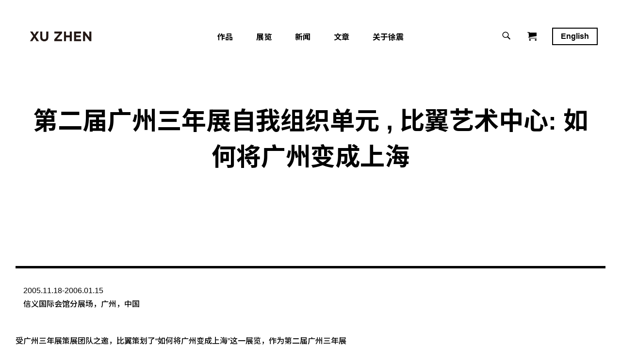

--- FILE ---
content_type: text/html; charset=UTF-8
request_url: https://www.xuzhenart.com/exhibitions/dierjieguangzhousannianzhanziwozuzhidanyuan-biyiyishuzhongxin-ruhejiangguangzhoubianchengshanghai/
body_size: 6820
content:
<!doctype html>
<html lang="zh-CN">
<head>
  <meta charset="UTF-8">
  <meta name="viewport" content="width=device-width, initial-scale=1">
    <meta name="description" content="" />
    <meta name="keywords" content="" />
  <link rel="profile" href="https://gmpg.org/xfn/11">
    <link href="https://www.xuzhenart.com/wp-content/themes/xz/fonts/fonts.css" rel="stylesheet">
    <link href="https://fonts.googleapis.com/css?family=Noto+Sans+SC:300,400,500,700,900&display=swap" rel="stylesheet">
    <link href="https://www.xuzhenart.com/wp-content/themes/xz/js/swiper.css" rel="stylesheet">
  <title>第二届广州三年展自我组织单元 , 比翼艺术中心: 如何将广州变成上海 &#8211; 徐震 Xuzhen ART</title>
<meta name='robots' content='max-image-preview:large' />
<link rel='dns-prefetch' href='//www.xuzhenart.com' />
<link rel='dns-prefetch' href='//s.w.org' />
<link rel="alternate" type="application/rss+xml" title="徐震 Xuzhen ART &raquo; Feed" href="https://www.xuzhenart.com/feed/" />
<link rel="alternate" type="application/rss+xml" title="徐震 Xuzhen ART &raquo; 评论Feed" href="https://www.xuzhenart.com/comments/feed/" />
		<script>
			window._wpemojiSettings = {"baseUrl":"https:\/\/s.w.org\/images\/core\/emoji\/13.0.1\/72x72\/","ext":".png","svgUrl":"https:\/\/s.w.org\/images\/core\/emoji\/13.0.1\/svg\/","svgExt":".svg","source":{"concatemoji":"https:\/\/www.xuzhenart.com\/wp-includes\/js\/wp-emoji-release.min.js?ver=5.7.14"}};
			!function(e,a,t){var n,r,o,i=a.createElement("canvas"),p=i.getContext&&i.getContext("2d");function s(e,t){var a=String.fromCharCode;p.clearRect(0,0,i.width,i.height),p.fillText(a.apply(this,e),0,0);e=i.toDataURL();return p.clearRect(0,0,i.width,i.height),p.fillText(a.apply(this,t),0,0),e===i.toDataURL()}function c(e){var t=a.createElement("script");t.src=e,t.defer=t.type="text/javascript",a.getElementsByTagName("head")[0].appendChild(t)}for(o=Array("flag","emoji"),t.supports={everything:!0,everythingExceptFlag:!0},r=0;r<o.length;r++)t.supports[o[r]]=function(e){if(!p||!p.fillText)return!1;switch(p.textBaseline="top",p.font="600 32px Arial",e){case"flag":return s([127987,65039,8205,9895,65039],[127987,65039,8203,9895,65039])?!1:!s([55356,56826,55356,56819],[55356,56826,8203,55356,56819])&&!s([55356,57332,56128,56423,56128,56418,56128,56421,56128,56430,56128,56423,56128,56447],[55356,57332,8203,56128,56423,8203,56128,56418,8203,56128,56421,8203,56128,56430,8203,56128,56423,8203,56128,56447]);case"emoji":return!s([55357,56424,8205,55356,57212],[55357,56424,8203,55356,57212])}return!1}(o[r]),t.supports.everything=t.supports.everything&&t.supports[o[r]],"flag"!==o[r]&&(t.supports.everythingExceptFlag=t.supports.everythingExceptFlag&&t.supports[o[r]]);t.supports.everythingExceptFlag=t.supports.everythingExceptFlag&&!t.supports.flag,t.DOMReady=!1,t.readyCallback=function(){t.DOMReady=!0},t.supports.everything||(n=function(){t.readyCallback()},a.addEventListener?(a.addEventListener("DOMContentLoaded",n,!1),e.addEventListener("load",n,!1)):(e.attachEvent("onload",n),a.attachEvent("onreadystatechange",function(){"complete"===a.readyState&&t.readyCallback()})),(n=t.source||{}).concatemoji?c(n.concatemoji):n.wpemoji&&n.twemoji&&(c(n.twemoji),c(n.wpemoji)))}(window,document,window._wpemojiSettings);
		</script>
		<style>
img.wp-smiley,
img.emoji {
	display: inline !important;
	border: none !important;
	box-shadow: none !important;
	height: 1em !important;
	width: 1em !important;
	margin: 0 .07em !important;
	vertical-align: -0.1em !important;
	background: none !important;
	padding: 0 !important;
}
</style>
	<link rel='stylesheet' id='wp-block-library-css'  href='https://www.xuzhenart.com/wp-includes/css/dist/block-library/style.min.css?ver=5.7.14' media='all' />
<link rel='stylesheet' id='wc-block-style-css'  href='https://www.xuzhenart.com/wp-content/plugins/woocommerce/packages/woocommerce-blocks/build/style.css?ver=2.5.16' media='all' />
<link rel='stylesheet' id='woocommerce-layout-css'  href='https://www.xuzhenart.com/wp-content/plugins/woocommerce/assets/css/woocommerce-layout.css?ver=4.1.4' media='all' />
<link rel='stylesheet' id='woocommerce-smallscreen-css'  href='https://www.xuzhenart.com/wp-content/plugins/woocommerce/assets/css/woocommerce-smallscreen.css?ver=4.1.4' media='only screen and (max-width: 768px)' />
<link rel='stylesheet' id='woocommerce-general-css'  href='https://www.xuzhenart.com/wp-content/plugins/woocommerce/assets/css/woocommerce.css?ver=4.1.4' media='all' />
<style id='woocommerce-inline-inline-css'>
.woocommerce form .form-row .required { visibility: visible; }
</style>
<link rel='stylesheet' id='xz-style-css'  href='https://www.xuzhenart.com/wp-content/themes/xz/style.css?ver=1.22' media='all' />
<link rel='stylesheet' id='ivpa-style-css'  href='https://www.xuzhenart.com/wp-content/plugins/improved-variable-product-attributes/assets/css/style.min.css?ver=4.4.2' media='all' />
<script src='https://www.xuzhenart.com/wp-includes/js/jquery/jquery.min.js?ver=3.5.1' id='jquery-core-js'></script>
<script src='https://www.xuzhenart.com/wp-includes/js/jquery/jquery-migrate.min.js?ver=3.3.2' id='jquery-migrate-js'></script>
<link rel="https://api.w.org/" href="https://www.xuzhenart.com/wp-json/" /><link rel="EditURI" type="application/rsd+xml" title="RSD" href="https://www.xuzhenart.com/xmlrpc.php?rsd" />
<link rel="wlwmanifest" type="application/wlwmanifest+xml" href="https://www.xuzhenart.com/wp-includes/wlwmanifest.xml" /> 
<meta name="generator" content="WordPress 5.7.14" />
<meta name="generator" content="WooCommerce 4.1.4" />
<link rel="canonical" href="https://www.xuzhenart.com/exhibitions/dierjieguangzhousannianzhanziwozuzhidanyuan-biyiyishuzhongxin-ruhejiangguangzhoubianchengshanghai/" />
<link rel='shortlink' href='https://www.xuzhenart.com/?p=2855' />
<link rel="alternate" type="application/json+oembed" href="https://www.xuzhenart.com/wp-json/oembed/1.0/embed?url=https%3A%2F%2Fwww.xuzhenart.com%2Fexhibitions%2Fdierjieguangzhousannianzhanziwozuzhidanyuan-biyiyishuzhongxin-ruhejiangguangzhoubianchengshanghai%2F" />
<link rel="alternate" type="text/xml+oembed" href="https://www.xuzhenart.com/wp-json/oembed/1.0/embed?url=https%3A%2F%2Fwww.xuzhenart.com%2Fexhibitions%2Fdierjieguangzhousannianzhanziwozuzhidanyuan-biyiyishuzhongxin-ruhejiangguangzhoubianchengshanghai%2F&#038;format=xml" />
<!-- horizontal lines -->
		<style>
			.lay-hr{
				height:1px;
				background-color:#000000;
			}
		</style><!-- Thank you for using LayGridder 1.2.3 --><style id="lg-shared-css">.lg-100vh, .lg-100vh .lg-row-inner, .lg-100vh .lg-column-wrap{
				min-height: 100vh;
			}
			.lg-column-wrap {
				display: -webkit-flex;
				display: -ms-flexbox;
				display: flex;
			}
			.lg-align-middle {
				-webkit-align-self: center;
				-ms-flex-item-align: center;
				align-self: center;
				position: relative; }

			.lg-align-top {
				-webkit-align-self: flex-start;
				-ms-flex-item-align: start;
				align-self: flex-start; }

			.lg-align-bottom {
				-webkit-align-self: flex-end;
	      		-ms-flex-item-align: end;
				align-self: flex-end; }

			.lg-100vh .lg-col.lg-absolute-position {
			    position: absolute !important;
			    margin-left: 0 !important;
			    z-index: 1;
			}@media (max-width: 800px){
        	.lg-desktop-grid .lg-col {
        		width: 100%;
        		transform: none!important;
        		-webkit-transform: none!important;
        	}
        	.lg-desktop-grid .lg-row.lg-one-col-row.lg-100vh .lg-col.lg-align-middle {
        		-webkit-align-self: center;
    		    -ms-flex-item-align: center;
		        align-self: center;
        		position: relative;
        		margin-bottom: 0;
        	}
        	.lg-desktop-grid .lg-row.lg-one-col-row.lg-100vh .lg-col.lg-align-top {
				-webkit-align-self: flex-start;
				-ms-flex-item-align: start;
				align-self: flex-start; 
			}
        	.lg-desktop-grid .lg-row.lg-one-col-row.lg-100vh .lg-col.lg-align-bottom {
				-webkit-align-self: flex-end;
	      		-ms-flex-item-align: end;
				align-self: flex-end; 
			}
        	.lg-desktop-grid .lg-row.lg-one-col-row.lg-100vh .lg-column-wrap{
        		display: -webkit-flex;
        		display: -ms-flexbox;
        		display: flex;
        	}
        	.lg-desktop-grid.lg-grid{
			padding-top:0vw;
			padding-bottom:0vw;
		}
		.lg-desktop-grid .lg-row{
			padding-left:3vw;
			padding-right:3vw;
		}
		.lg-desktop-grid .lg-col{
			margin-bottom:5vw;
		}
        	.lg-desktop-grid .lg-row:last-child .lg-col:last-child{
        		margin-bottom: 0;
        	}
        }</style><!-- webfonts -->
		<style type="text/css"></style><link href="https://fonts.googleapis.com/css?family=Noto+Sans+SC:300,400,500,700,900&display=swap" rel="stylesheet"><!-- default text format "Default" -->
 		 		<style>
 			 		.lg-textformat-parent > *, ._Default{
 			 			font-family:'Helvetica Neue','Helvetica','Noto Sans SC', sans-serif;color:#000000;letter-spacing:0em;font-weight:400;text-align:left;text-indent:0em;padding: 0;text-transform:none;font-style:normal;text-decoration: none;line-height:1.8;
					  }
					  ._Default_nocolor_nomargin{
						font-family:'Helvetica Neue','Helvetica','Noto Sans SC', sans-serif;letter-spacing:0em;font-weight:400;text-align:left;text-indent:0em;padding: 0;text-transform:none;font-style:normal;text-decoration: none;line-height:1.8;
					  }.lg-textformat-parent > *, ._Default{
			 			font-family:'Helvetica Neue','Helvetica','Noto Sans SC', sans-serif;color:#000000;letter-spacing:0em;font-weight:400;text-align:left;text-indent:0em;padding: 0;text-transform:none;font-style:normal;text-decoration: none;line-height:1.8;
			 		}
			 		.lg-textformat-parent > *:last-child, ._Default:last-child{
			 			margin-bottom: 0;
					}
					._Default_nocolor_nomargin{
						font-family:'Helvetica Neue','Helvetica','Noto Sans SC', sans-serif;letter-spacing:0em;font-weight:400;text-align:left;text-indent:0em;padding: 0;text-transform:none;font-style:normal;text-decoration: none;line-height:1.8;
					}
		 			@media (min-width: 801px){
		 				.lg-textformat-parent > *, ._Default{
		 					font-size:16px;margin:0px 0 20px 0;
		 				}
		 				.lg-textformat-parent > *:last-child, ._Default:last-child{
		 					margin-bottom: 0;
						}
						._Default_nocolor_nomargin{
							font-size:16px;
						}
			 		}
			 		@media (max-width: 800px){
			 			.lg-textformat-parent > *, ._Default{
			 				font-size:16px;margin:0px 0 20px 0;
			 			}
			 			.lg-textformat-parent > *:last-child, ._Default:last-child{
			 				margin-bottom: 0;
						}
						._Default_nocolor_nomargin{
							font-size:16px;
						}
			 		}</style><!-- custom text formats -->
			<style>
				._big{font-family:'Helvetica Neue','Helvetica','Noto Sans SC', sans-serif;color:#000;letter-spacing:0em;font-weight:500;text-align:left;text-indent:0em;padding: 0;text-transform:none;font-style:normal;text-decoration: none;line-height:1.5;}._big_nocolor_nomargin{font-family:'Helvetica Neue','Helvetica','Noto Sans SC', sans-serif;letter-spacing:0em;font-weight:500;text-align:left;text-indent:0em;padding: 0;text-transform:none;font-style:normal;text-decoration: none;line-height:1.5;}@media (min-width: 801px){._big{font-size:24px;margin:0px 0 20px 0;}
	 			    	._big:last-child{
	 			    		margin-bottom: 0;
						}
						._big_nocolor_nomargin{font-size:24px;}
	 			    }@media (max-width: 800px){._big{font-size:16px;margin:0px 0 20px 0;}
	 			    	._big:last-child{
	 			    		margin-bottom: 0;
						}
	 			    	._big_nocolor_nomargin{font-size:16px;}
	 			    }._HEADLINE{font-family:helvetica,sans-serif;color:#000;letter-spacing:0em;font-weight:700;text-align:left;text-indent:0em;padding: 0;text-transform:none;font-style:normal;text-decoration: none;line-height:1.2;}._HEADLINE_nocolor_nomargin{font-family:helvetica,sans-serif;letter-spacing:0em;font-weight:700;text-align:left;text-indent:0em;padding: 0;text-transform:none;font-style:normal;text-decoration: none;line-height:1.2;}@media (min-width: 801px){._HEADLINE{font-size:4vw;margin:0px 0 20px 0;}
	 			    	._HEADLINE:last-child{
	 			    		margin-bottom: 0;
						}
						._HEADLINE_nocolor_nomargin{font-size:4vw;}
	 			    }@media (max-width: 800px){._HEADLINE{font-size:16px;margin:0px 0 20px 0;}
	 			    	._HEADLINE:last-child{
	 			    		margin-bottom: 0;
						}
	 			    	._HEADLINE_nocolor_nomargin{font-size:16px;}
	 			    }
			</style><style type="text/css">
.qtranxs_flag_zh {background-image: url(https://www.xuzhenart.com/wp-content/plugins/qtranslate-x/flags/cn.png); background-repeat: no-repeat;}
.qtranxs_flag_en {background-image: url(https://www.xuzhenart.com/wp-content/plugins/qtranslate-x/flags/gb.png); background-repeat: no-repeat;}
</style>
<link hreflang="zh" href="https://www.xuzhenart.com/zh/exhibitions/dierjieguangzhousannianzhanziwozuzhidanyuan-biyiyishuzhongxin-ruhejiangguangzhoubianchengshanghai/" rel="alternate" />
<link hreflang="en" href="https://www.xuzhenart.com/en/exhibitions/dierjieguangzhousannianzhanziwozuzhidanyuan-biyiyishuzhongxin-ruhejiangguangzhoubianchengshanghai/" rel="alternate" />
<link hreflang="x-default" href="https://www.xuzhenart.com/exhibitions/dierjieguangzhousannianzhanziwozuzhidanyuan-biyiyishuzhongxin-ruhejiangguangzhoubianchengshanghai/" rel="alternate" />
<meta name="generator" content="qTranslate-X 3.4.6.8" />
	<noscript><style>.woocommerce-product-gallery{ opacity: 1 !important; }</style></noscript>
	<style>.recentcomments a{display:inline !important;padding:0 !important;margin:0 !important;}</style><meta name="generator" content="Improved Variable Product Attributes for WooCommerce"/>    <script src="https://www.xuzhenart.com/wp-content/themes/xz/js/app.js?v=1"></script>
    <script src="https://www.xuzhenart.com/wp-content/themes/xz/js/swiper.js"></script>
    <script src="https://www.xuzhenart.com/wp-content/themes/xz/js/site.js?1.22"></script>
    <link href="https://www.xuzhenart.com/wp-content/themes/xz/style-shop.css" rel="stylesheet">
     <link href="https://www.xuzhenart.com/wp-content/themes/xz/screen.css" rel="stylesheet">
</head>

<body class="exhibitions-template-default single single-exhibitions postid-2855 theme-xz woocommerce-no-js">


<div id="wrapper" class="site">
 <header id="header">


        <div class="desk-header">
        <div class="search-box">
          <form role="search" method="get" id="searchform" action="https://www.xuzhenart.com/"><input name="s" type="text" class="searchinput" placeholder="SEARCH"></form>
        </div>
            <div class="logo">
                <a href="https://www.xuzhenart.com/"> <img src="https://www.xuzhenart.com/wp-content/uploads/2024/04/logo-A-01-1-e1713424249162.png"></a>
            </div>
            <div class="header-menu">
                <ul id="primary-menu" class="menu"><li id="menu-item-20" class="menu-item menu-item-type-post_type menu-item-object-page menu-item-20"><a href="https://www.xuzhenart.com/xz-store/">作品</a></li>
<li id="menu-item-24" class="menu-item menu-item-type-taxonomy menu-item-object-exhibitions-cat menu-item-24"><a href="https://www.xuzhenart.com/exhibitions-cat/solo-exhibitions/">展览</a></li>
<li id="menu-item-3306" class="menu-item menu-item-type-post_type_archive menu-item-object-news menu-item-3306"><a href="https://www.xuzhenart.com/news/">新闻</a></li>
<li id="menu-item-3531" class="menu-item menu-item-type-post_type_archive menu-item-object-text menu-item-3531"><a href="https://www.xuzhenart.com/text/">文章</a></li>
<li id="menu-item-21" class="menu-item menu-item-type-post_type menu-item-object-page menu-item-21"><a href="https://www.xuzhenart.com/xu-zhen/">关于徐震</a></li>
</ul>            </div>
            <div class="header-end">
                <div class="open-search open"><span class="icon-search"></span><span class="icon-close"></span></div>
                                <div class="cart">
                    <a href="https://www.xuzhenart.com/cart/" class="icon-cart"><span>0</span></a>
                </div>
                <div class="lng">
                    
<ul class="language-chooser language-chooser-text qtranxs_language_chooser" id="qtranslate-chooser">
<li class="lang-zh active"><a href="https://www.xuzhenart.com/zh/exhibitions/dierjieguangzhousannianzhanziwozuzhidanyuan-biyiyishuzhongxin-ruhejiangguangzhoubianchengshanghai/" hreflang="zh" title="中文 (zh)" class="qtranxs_text qtranxs_text_zh"><span>中文</span></a></li>
<li class="lang-en"><a href="https://www.xuzhenart.com/en/exhibitions/dierjieguangzhousannianzhanziwozuzhidanyuan-biyiyishuzhongxin-ruhejiangguangzhoubianchengshanghai/" hreflang="en" title="English (en)" class="qtranxs_text qtranxs_text_en"><span>English</span></a></li>
</ul><div class="qtranxs_widget_end"></div>
                </div>
            </div>
        </div>
          </header>
 <div id="content">

   <header class="page-title">
         <h1>第二届广州三年展自我组织单元 , 比翼艺术中心: 如何将广州变成上海</h1>    </header>

    <div class="page-content">

		<div class="ex-list-warp">
<ul>
<li class="show">
<div class="ex-list-left">
    <header>
        <div class="ex-list-info text">
            <p>2005.11.18-2006.01.15<br />
信义国际会馆分展场，广州，中国</p>
        </div>
    </header>
        <div class="ex-list-content">
            <div class="text">
                <p>受广州三年展策展团队之邀，比翼策划了“如何将广州变成上海”这一展览，作为第二届广州三年展中“自我组织空间”单元的组成部分之一。对于比翼策划者来说，重要的不在于把城市A变为城市B，而在于把握变化之中的过程。展览现场以各式最“临时”或“应急”的手段进行展示。2005年的广州三年展以“别样：一个特殊的现代实验空间”为主题，由侯瀚如、汉斯·尤利斯·奥布里斯特、郭晓彦共同策划，着力于对“别样”的现代化发展现象和模式的研究和反思，展示艺术家、建筑师、文化学者等对这种现代化现象的“别样”表达。其中“自我组织空间”单元共邀请22个存在于传统艺术体制之外的艺术组织、机构、社区进行自我策划与展示，以呈现出一条线索：即中国当下的独立艺术组织是怎样进行自己的艺术实践，并怎样与现实紧密地结合。</p>
            </div>
        </div>
                              

    </div>


</li>
</ul>
</div>
	</div><!-- #main -->


</div>
<footer id="footer">

    <div class="footer-warp">
        <div class="footer-logo">
            <ul>
                <li> <a href="https://www.xuzhenart.com/"> <img src="https://www.xuzhenart.com/wp-content/uploads/2024/04/logo-A-01-1-e1713424249162.png"></a></li>
                <li><a href="http://www.madeingallery.com/"><img src=""></a></li>
            </ul>
        </div>
        <div class="footer-menu">
            <h2>目录</h2>
            <ul id="primary-menu" class="menu"><li class="menu-item menu-item-type-post_type menu-item-object-page menu-item-20"><a href="https://www.xuzhenart.com/xz-store/">作品</a></li>
<li class="menu-item menu-item-type-taxonomy menu-item-object-exhibitions-cat menu-item-24"><a href="https://www.xuzhenart.com/exhibitions-cat/solo-exhibitions/">展览</a></li>
<li class="menu-item menu-item-type-post_type_archive menu-item-object-news menu-item-3306"><a href="https://www.xuzhenart.com/news/">新闻</a></li>
<li class="menu-item menu-item-type-post_type_archive menu-item-object-text menu-item-3531"><a href="https://www.xuzhenart.com/text/">文章</a></li>
<li class="menu-item menu-item-type-post_type menu-item-object-page menu-item-21"><a href="https://www.xuzhenart.com/xu-zhen/">关于徐震</a></li>
</ul>        </div>
        <div class="footer-contact">
            <h2>联系我们</h2>
            <div class="text">
               <p>info@madeincompany.com</p>            </div>
        </div>
        <div class="footer-end">
            <div class="footer-follow">
                <h2>关注我们</h2>
                <a href="#" class="icon-wechat"></a><a href="xuzhen8848" class="icon-instagram" target="_blank"></a>            </div>
        </div>
    </div>
    <div class="foot">
        <div><a href="https://beian.miit.gov.cn/">沪ICP备15023475号-2</a></div>
        <div class="foot-menu">
            <ul id="primary-menu" class="menu"><li id="menu-item-48" class="menu-item menu-item-type-post_type menu-item-object-page menu-item-48"><a href="https://www.xuzhenart.com/tiaokuanhetiaojian/">条款和条件</a></li>
<li id="menu-item-49" class="menu-item menu-item-type-post_type menu-item-object-page menu-item-49"><a href="https://www.xuzhenart.com/my-account/">我的帐户</a></li>
<li id="menu-item-51" class="menu-item menu-item-type-post_type menu-item-object-page menu-item-51"><a href="https://www.xuzhenart.com/cart/">购物车</a></li>
<li id="menu-item-50" class="menu-item menu-item-type-post_type menu-item-object-page menu-item-50"><a href="https://www.xuzhenart.com/xu-zhen/">关于徐震</a></li>
</ul>        </div>
    </div>
</footer>
</div><!-- #page -->

<div class="wechat-box">
    <div>
        <div>
            <p>公众号名称：徐震 XuZhen</p>
            <p>
                <img src="https://www.xuzhenart.com/wp-content/uploads/2021/06/徐震XuZhen-微信公众号二维码.jpg">            </p>
        </div>
        <div class="close-hide-box">
            <svg xmlns="http://www.w3.org/2000/svg" width="31" height="30">
                <g fill="#000" fill-rule="evenodd">
                    <path d="M19.52122 19.9904L.58373 1.0529l1.0625-1.0625 18.9375 18.93749z"></path>
                    <path d="M.58373 18.92789L19.52122-.0096l1.06251 1.0625-18.9375 18.9375z"></path>
                </g>
            </svg>
        </div>
    </div>
</div>

	<script type="text/javascript">
		var c = document.body.className;
		c = c.replace(/woocommerce-no-js/, 'woocommerce-js');
		document.body.className = c;
	</script>
	<script src='https://www.xuzhenart.com/wp-content/plugins/woocommerce/assets/js/jquery-blockui/jquery.blockUI.min.js?ver=2.70' id='jquery-blockui-js'></script>
<script id='wc-add-to-cart-js-extra'>
var wc_add_to_cart_params = {"ajax_url":"\/wp-admin\/admin-ajax.php","wc_ajax_url":"\/?wc-ajax=%%endpoint%%","i18n_view_cart":"\u67e5\u770b\u8d2d\u7269\u8f66","cart_url":"https:\/\/www.xuzhenart.com\/cart\/","is_cart":"","cart_redirect_after_add":"no"};
</script>
<script src='https://www.xuzhenart.com/wp-content/plugins/woocommerce/assets/js/frontend/add-to-cart.min.js?ver=4.1.4' id='wc-add-to-cart-js'></script>
<script src='https://www.xuzhenart.com/wp-content/plugins/woocommerce/assets/js/js-cookie/js.cookie.min.js?ver=2.1.4' id='js-cookie-js'></script>
<script id='woocommerce-js-extra'>
var woocommerce_params = {"ajax_url":"\/wp-admin\/admin-ajax.php","wc_ajax_url":"\/?wc-ajax=%%endpoint%%"};
</script>
<script src='https://www.xuzhenart.com/wp-content/plugins/woocommerce/assets/js/frontend/woocommerce.min.js?ver=4.1.4' id='woocommerce-js'></script>
<script id='wc-cart-fragments-js-extra'>
var wc_cart_fragments_params = {"ajax_url":"\/wp-admin\/admin-ajax.php","wc_ajax_url":"\/?wc-ajax=%%endpoint%%","cart_hash_key":"wc_cart_hash_7045e40420c2c909deb3374fffd40df6","fragment_name":"wc_fragments_7045e40420c2c909deb3374fffd40df6","request_timeout":"5000"};
</script>
<script src='https://www.xuzhenart.com/wp-content/plugins/woocommerce/assets/js/frontend/cart-fragments.min.js?ver=4.1.4' id='wc-cart-fragments-js'></script>
<script src='https://www.xuzhenart.com/wp-includes/js/wp-embed.min.js?ver=5.7.14' id='wp-embed-js'></script>

</body>
</html>


--- FILE ---
content_type: text/css
request_url: https://www.xuzhenart.com/wp-content/themes/xz/fonts/fonts.css
body_size: 994
content:
@font-face {
  font-family: 'icomoon';
  src:  url('icomoon.eot?3sjdjx');
  src:  url('icomoon.eot?3sjdjx#iefix') format('embedded-opentype'),
    url('icomoon.ttf?3sjdjx') format('truetype'),
    url('icomoon.woff?3sjdjx') format('woff'),
    url('icomoon.svg?3sjdjx#icomoon') format('svg');
  font-weight: normal;
  font-style: normal;
  font-display: block;
}

[class^="icon-"], [class*=" icon-"] {
  /* use !important to prevent issues with browser extensions that change fonts */
  font-family: 'icomoon' !important;
  speak: none;
  font-style: normal;
  font-weight: normal;
  font-variant: normal;
  text-transform: none;
  line-height: 1;

  /* Better Font Rendering =========== */
  -webkit-font-smoothing: antialiased;
  -moz-osx-font-smoothing: grayscale;
}

.icon-search:before {
  content: "\e90a";
}
.icon-arrow-thin-down:before {
  content: "\e900";
}
.icon-arrow-thin-left:before {
  content: "\e901";
}
.icon-arrow-thin-right:before {
  content: "\e902";
}
.icon-arrow-thin-up:before {
  content: "\e903";
}
.icon-arrow-up:before {
  content: "\e904";
}
.icon-bookmarkcopy2:before {
  content: "\e90c";
}
.icon-bookmarkcopy3:before {
  content: "\e90d";
}
.icon-close:before {
  content: "\e905";
}
.icon-menu2:before {
  content: "\e909";
}
.icon-search1:before {
  content: "\e90b";
}
.icon-user1:before {
  content: "\e90e";
}
.icon-menu:before {
  content: "\e906";
}
.icon-menu1:before {
  content: "\e907";
}
.icon-wechat:before {
  content: "\e908";
}
.icon-cart:before {
  content: "\e93a";
}
.icon-user:before {
  content: "\e971";
}
.icon-share:before {
  content: "\ea7d";
}
.icon-facebook2:before {
  content: "\ea91";
}
.icon-instagram:before {
  content: "\ea92";
}
.icon-twitter:before {
  content: "\ea96";
}
.icon-sina-weibo:before {
  content: "\ea9a";
}


/* Slider */
.slick-slider
{
  position: relative;

  display: block;
  box-sizing: border-box;

  -webkit-user-select: none;
  -moz-user-select: none;
  -ms-user-select: none;
  user-select: none;

  -webkit-touch-callout: none;
  -khtml-user-select: none;
  -ms-touch-action: pan-y;
  touch-action: pan-y;
  -webkit-tap-highlight-color: transparent;
}

.slick-list
{
  position: relative;

  display: block;
  overflow: hidden;

  margin: 0;
  padding: 0;
}
.slick-list:focus
{
  outline: none;
}
.slick-list.dragging
{
  cursor: pointer;
  cursor: hand;
}

.slick-slider .slick-track,
.slick-slider .slick-list
{
  -webkit-transform: translate3d(0, 0, 0);
  -moz-transform: translate3d(0, 0, 0);
  -ms-transform: translate3d(0, 0, 0);
  -o-transform: translate3d(0, 0, 0);
  transform: translate3d(0, 0, 0);
}

.slick-track
{
  position: relative;
  top: 0;
  left: 0;

  display: block;
  margin-left: auto;
  margin-right: auto;
}
.slick-track:before,
.slick-track:after
{
  display: table;

  content: '';
}
.slick-track:after
{
  clear: both;
}
.slick-loading .slick-track
{
  visibility: hidden;
}

.slick-slide
{
  display: none;
  float: left;

  height: 100%;
  min-height: 1px;
}
[dir='rtl'] .slick-slide
{
  float: right;
}
.slick-slide img
{
  display: block;
}
.slick-slide.slick-loading img
{
  display: none;
}
.slick-slide.dragging img
{
  pointer-events: none;
}
.slick-initialized .slick-slide
{
  display: block;
}
.slick-loading .slick-slide
{
  visibility: hidden;
}
.slick-vertical .slick-slide
{
  display: block;

  height: auto;

  border: 1px solid transparent;
}
.slick-arrow.slick-hidden {
  display: none;
}

--- FILE ---
content_type: text/css
request_url: https://www.xuzhenart.com/wp-content/themes/xz/style.css?ver=1.22
body_size: 6583
content:
* {
    margin: 0;
    padding: 0;
    -moz-box-sizing: border-box;
    -webkit-box-sizing: border-box;
    -o-box-sizing: border-box;
    -ms-box-sizing: border-box;
    box-sizing: border-box;
    outline: none;
    vertical-align: baseline;
    list-style: none;
}
button,
input{
    font-family:'Helvetica Neue','Helvetica','Noto Sans SC', sans-serif;
    font-size: 1rem;
}

html, body {
    font-family:'Helvetica Neue','Helvetica','Noto Sans SC', sans-serif;
    font-size: 16px;
    text-rendering: optimizeLegibility;
    -webkit-text-size-adjust: 100%;
    color: #000000;
    background: white;
    width:100%;
    -webkit-font-smoothing: antialiased;
    font-weight: 500;
}
.text{
    line-height: 1.8;
}
.text p{
    padding-bottom: 1rem;
}
.text img{
    width: auto;
    height: auto;
    max-width: 100%;
    max-height: 100vh;
}
.sty{
    pointer-events:none;
}
a{
    color: #000000;
    text-decoration: none;
}
.cn .text{
    text-align: justify;
}
:root{
    --size:3rem;
    --bigger:4vw;
    --mid:3vw;
    --mid2:1.5rem;
    --dh:cubic-bezier(0.75, 0, 0.175, 1);
}
.cn{
    --bigger:5vw;
}
h1{
    font-size: var(--bigger);
}
h2{
    font-size: var(--mid2);
}
.loading{
    position: fixed;
    width: 100%;
    height: 100%;
    z-index: 99999999;
    pointer-events: none;
    left: 0;
    top:0;
    background: black;
    overflow: hidden;
    padding:1rem 0;
    display: flex;
    justify-content: flex-end;
    transition:opacity .5s   var(--dh);
}
.done .loading{
    opacity: 0;
}
.loading.off{
    display: none;
}
.loading img{
    width: auto;
    height: 100%;
    animation: scroll 2s var(--dh) infinite;

}
@keyframes scroll {
    from{
        transform: translateX(100%);
    }to{
    transform: translateX(-100vw);
    }
}

.desk-header{
    position: fixed;
    width: 100%;
    padding: var(--size);
    display: flex;
    justify-content: space-between;
    align-items: center;
    z-index: 999;
    transition: padding .3s linear;

}

.desk-header.swiper-desk-header{
    padding: 0;

}

.top .desk-header{
    padding:1rem var(--size);
}
.top .desk-header.swiper-desk-header{
    padding: 0;
}

.desk-header:before{
    background: white;
    position: absolute;
    width: 100%;
    height: 100%;
    left: 0;
    top:-100%;
    z-index: -1;
    transition: top .3s linear;
    content: '';
    box-shadow: 0 20px 50px 0 rgba(255,255,255,.15);
}
.top .desk-header:before{
    top:0;
}

.home .desk-header{
    filter: invert(100%);
}
.home .top .desk-header{
    filter: unset;
}
.top .desk-header:before{
    -webkit-backdrop-filter: saturate(180%) blur(20px);
    backdrop-filter: saturate(180%) blur(20px);
    background-color: rgba(255,255,255,0.72);
    box-shadow: 0 20px 50px 0 rgba(0,0,0,.15);
}

.home.background--complex .desk-header,
.home.background--light .desk-header{
    filter: unset;
}
.desk-header .desk-header-swiper{
    width: 100%;
    height: 8.5rem;
}
.top .desk-header .desk-header-swiper{
    height: 3.8rem;
}

.desk-header .swiper-slide{
    display: flex;
    justify-content: space-between;
    align-items: center;
    padding: var(--size);

}
.top .desk-header .swiper-slide{
    padding:1rem var(--size);
}
.buy-toy{
    display: flex;
    justify-content: space-between;
    align-items: center;
    width: 100%;
}
.buy-toy h1{
    font-size: 1rem;
}
.buy-toy-left{
    display: flex;
    max-width: 80%;
    align-items: center;
}
.buy-it{
    display: flex;
    align-items: center;
}
.buy-it dt{
    display: block;
    margin-left: 1.5rem;
}

.buy-it .btn{
    padding: .5rem 1rem;
    background: black;
    color: white;
    cursor: pointer;
}


.desk-header .logo img{
    width: 12vw;
    height: auto;
}

.top .desk-header .logo img{
    width: 8vw;
}

.header-menu ul{
    display: flex;
}
.header-menu ul li a{
    display: block;
    padding: 0 1.5rem;
    font-weight: 700;
}

.header-end{
    display: flex;
    width: 12vw;
    justify-content: flex-end;
    line-height: 1;
    align-items: center;
}

.top .header-end{
    width: 8vw;
}

.header-end>div{
    margin-left: 2rem;
}

.open-search{
    pointer-events: auto;
    cursor: pointer;
}

.open-search.open{
    font-size: 1.5rem;
}

.open .icon-close{
    display: none;
}
.close .icon-search{
    display: none;
}

.search-box{
    position: absolute;
    z-index: 111;
    left: 50%;
    transform: translateX(-50%);
    background: white;
    display: none;
}
.search-box input{
    padding: 1rem;
    background: white;
    border: #000 solid 2px;
    width: 50vw;
}

.top .search-box input{
    padding: .3rem 1rem;
}


.top .header-end .lng{
    display: none;
}

.lng li a{
    display: inline-block;
    border: black solid 2px;
    padding: .5rem 1rem;
    white-space: nowrap;
    font-weight: 700;
}
.lng li a:hover{
    background: black;
    color: white;
}
.lng li.active{
    display: none;
}
.cart a{
    display: inline-block;
    font-size: 1.2rem;
}

.cart a span{
    font-size: 1rem;
    padding-left: .5rem;
}

.open-account a {
    display: inline-block;
    font-size: 1.2rem;
}

.share .icon-wechat{
    position: relative;
}

.for-qr{
    display: none;
    position: absolute;
    top:2.5rem;
    width: 80px;
    height: 80px;
}

.share .icon-wechat:hover .for-qr{
 display: block;
}





.slick-list,
.cover-swiper .cover-warp{
    position: relative;
    width: 100%;
    height: 100vh;
}
.cover-swiper
.slick-track{
    width: 100vw !important;
}
.cover-swiper .cover-slider{
    position: absolute !important;
    left: 0 !important;
    height: 100vh;
    width: 0 !important;
    opacity: 1 !important;
    transition: width 1s  var(--dh);
    z-index: 2 !important;
    overflow: hidden;
}
.cover-swiper .cover-slider.slick-active{
    width: 100% !important;

}
.cover-swiper .cover-slider.slick-active img{
    animation: zoom 8.1s linear;
}
@keyframes zoom {
    from{
        transform: scale(1.1);
    }to{
    transform: scale(1);
    }
}
.cover-swiper .cover-slider.is-out{
    width: 0 !important;
    z-index: 3 !important;
}
.cover-swiper .cover-slider.is-next{
    width: 100% !important;
    z-index: 1 !important;
}
.slick-dots button{
    display: none;
}

.slick-dots{
    position: absolute;
    z-index: 2;
    right: var(--size);
    top:50%;
    transform: translateY(-50%);
}
.slick-dots li{
    width: 1.5rem;
    height: 1rem;
    cursor: pointer;
    position: relative;
    overflow: hidden;
}
.slick-dots li:before{
    position: absolute;
    z-index: 2;
    right: 0;
    top:50%;
    transform: translateY(-50%);
    content: '';
    width:100%;
    height: 2px;
    background: white;
}
.background--complex .slick-dots li:before,
.background--light .slick-dots li:before{
    background: black;
}
.slick-dots li.slick-active{
    width: 2.5rem;
}


.cover-img{
    line-height: 0;
}

.cover-swiper .cover-slider img{
    width: 100vw;
    height: 100vh;
    object-fit: cover;
}
.background--complex .cover-info,
.background--light .cover-info{
    color: black;
}

.cover-info{
    position: absolute;
    left:0;
    bottom:0;
    z-index: 1;
    display: flex;
    justify-content: space-between;
    align-items: flex-end;
    color: white;
    width: 100vw;
    padding: 0 var(--size) 5rem var(--size);
}
.cover-info a{
    color: white;
}
.background--complex .cover-info a,
.background--light .cover-info a{
    color: black;
}

.cover-title{
    max-width: 68vw;
    font-size: 1.2rem;
    font-weight: 700;
}
.cover-title h2{
    font-size:var(--bigger);
    text-shadow: 0 0 5px rgba(0,0,0,.3);
}
.background--complex .cover-title h2,
.background--light .cover-title h2{
    text-shadow: 0 0 5px rgba(255,255,255,.8);
}
.small-text .cover-title h2{
    font-size:var(--mid);
}
.cover-title span{
    opacity: .7;
    margin-top: 1rem;
    display: block;
}

.btn{
    border: #000 solid 2px;
    padding: 1rem 1.5rem;
    display: inline-block;
    font-weight: 700;
    text-transform: uppercase;
    white-space: nowrap;
    pointer-events: auto;
}
.btn:hover{
    background: black;
    color: white;
}
.btn.w{
    color: white;
    border-color:white ;
}
.btn.w:hover{
    color: black;
    background:white ;
}
.background--complex .btn.w,
.background--light .btn.w{
    color: black;
    border-color:black;
}
.background--complex .btn.w:hover,
.background--light .btn.w:hover{
    background: black;
    color: white;
}
.btn span{
    display: inline-block;
    margin-right: 1rem;
}



.more-artworks{
    padding: 10rem var(--size);
}
.more-artworks h1{
    text-align: center;
    font-size: var(--bigger);
}

.more-artworks .text{
    margin-left: 50%;
    display: block;
    width: 40%;
    margin-top: 2rem;
}



#footer .footer-warp{
    display: flex;
    justify-content: space-between;
    padding: 5rem var(--size);
    position: relative;
    align-items: stretch;
    border-top: #eee solid 1px;
}

.footer-logo{
    width: 15vw;
}
.footer-logo li:first-child{
    margin-bottom: 4rem;
}

.footer-logo img{
    width: 100%;
    height: auto;
}

.footer-warp h2{
    padding-bottom: 2rem;
    font-size: 1rem;
    text-transform: uppercase;
}

.footer-menu  ul li a{
    display: inline-block;
    line-height:1.8;
}

.footer-contact p:last-child{
    padding-bottom: 0;
}

.footer-end{
    display: flex;
    flex-direction: column;
    justify-content: space-between;
}

.footer-follow a{
    display: inline-block;
    font-size: 1.5rem;
    padding-right: 1rem;
}

.foot{
    padding:1rem var(--size);
    border-top: #eee solid 1px;
    display: flex;
    justify-content: space-between;
    align-items: center;
    color: #888;
    font-size: 14px;
}
.foot a{
    color: #888;
}
.foot>div{
    display: flex;
    align-items: center;
}
.foot-lng li.active{
    display: none;
}


.foot-menu ul{
    display: flex;
}
.foot-menu ul a{
    text-transform: uppercase;
    display: block;
    padding-left: 1rem;
}

#content{
    min-height: 100vh;
}

.page-title{
    padding: 13rem var(--size) 10rem var(--size);
}
.page-title h1{
    text-align: center;
    text-transform: uppercase;
}
.grid{
    margin-top: -5rem;
    margin-bottom: 10rem;
}

.grid-tool{
    padding: var(--size);
    display: flex;
    justify-content: center;
}

.news-content .grid-tool{
    padding: 0;
}

.view-mode{
    display: flex;
    align-content: center;
}
.view-mode span{
    padding:0 1rem;
    line-height: 1;
}
.view-mode em{
    display: block;
    height: 1rem;
    width: 2rem;
    background: #eee;
    cursor: pointer;
}
.view-mode em.active{
    background: black;
}
.view-mode em:hover{
    background: #aaa;
}


.grid-warp{
    display: flex;
    flex-wrap: wrap;
    margin:0;
    background: linear-gradient(to right, rgba(200,200,200,1) 0%,rgba(255,255,255,1) 100%);
    background-size: calc(100% / 2) 100%;
}

.grid-warp.for-view-2{
    background-size: calc(100% / 3) 100%;
}

.grid-warp.for-view-1.s{
    background-size: calc(100% / 4) 100%;
}

.grid-warp.for-view-1.ss{
    background-size: calc(100% / 6) 100%;
}

.grid-warp.for-view-3{
    background: white;
    margin:calc(var(--size)/-2) calc(var(--size)/2);
}
.grid-warp.for-view-4{
    background: white;

}
.grid-warp.for-view-2 .box{
    width: 33.333333%;
}
.grid-warp.for-view-3 .box{
    width: 33.333333%;
    padding: calc(var(--size)/2);
}
.grid-warp.for-view-4 .box{
    width: 100%;
    display: flex;
    padding:0 var(--size);
}
.grid-warp.for-view-4 .box:last-child a{
    border-bottom: black 5px solid;
}
.grid-warp.for-view-4 .box a{
    display: flex;
    justify-content: space-between;
    padding: 2rem 0;
    border-top: black 5px solid;
    width: 100%;

}
.grid-warp .box{
    width: 50%;
    padding:0;
}
.grid-warp.for-view-3 .box.ss,
.grid-warp.for-view-2 .box.ss,
.grid-warp.for-view-3 .box.s,
.grid-warp.for-view-2 .box.s{
    width: calc(100% / 6);
}
.grid-warp.for-view-1 .box.s{
    width: 25%;
}
.grid-warp.for-view-1 .box.ss{
    width: calc(100% / 6);
}
.grid-warp .box .box-img{
    line-height: 0;
}
.grid-warp.for-view-4 .box .box-img{
    order: 2;
}
.grid-warp.for-view-4 .box .box-img img{
    width: 300px;
    height: auto;
}
.grid-warp .box img{
    width: 100%;
    max-height: 95vh;
    object-fit: cover;
    height: auto;
}

.grid-warp .box a{
    position: relative;
    display: block;
}

.grid-warp.for-view-1 .box.s a h2{
    font-size: 14px;
}
.grid-warp.for-view-3 .box.ss a h2,
.grid-warp.for-view-2 .box.ss a h2,
.grid-warp.for-view-3 .box.s a h2,
.grid-warp.for-view-2 .box.s a h2,
.grid-warp.for-view-1 .box.ss a h2{
    font-size: 12px;
}
.grid-warp.for-view-3 .box.ss .box-info,
.grid-warp.for-view-2 .box.ss .box-info,
.grid-warp.for-view-3 .box.s .box-info,
.grid-warp.for-view-2 .box.s .box-info,
.grid-warp.for-view-1 .box.s .box-info{
    padding: 1rem;
    font-size: 12px;
}
.grid-warp.for-view-3 .box.ss .box-info,
.grid-warp.for-view-3 .box.s .box-info{
    padding:1rem 0;
}

.grid-warp.for-view-1 .box.ss .box-info{
    padding: .5rem;
}
.grid-warp.for-view-1 .box.ss .text{
    display: none;
}

.grid-warp .box .box-info{
    padding: 2rem;
    opacity: 0;
    position: absolute;
    bottom: 0;
    left: 0;
    width: 100%;
    background: linear-gradient(to bottom, rgba(255,255,255,1) 0%,rgba(255,255,255,0) 50%,rgba(255,255,255,1) 100%);
    height: 100%;
    display: flex;
    flex-direction: column;
    justify-content: space-between;
    transition: opacity .3s linear;
}
.grid-warp.for-view-4 .box .box-info,
.grid-warp.for-view-3 .box .box-info,
.grid-warp.for-view-2 .box .box-info{
    opacity: 1;
    position: relative;
    height: auto;
    background: rgb(214,214,214); /* Old browsers */
    background: -moz-linear-gradient(top,  rgba(214,214,214,1) 0%, rgba(247,247,247,1) 100%); /* FF3.6-15 */
    background: -webkit-linear-gradient(top,  rgba(214,214,214,1) 0%,rgba(247,247,247,1) 100%); /* Chrome10-25,Safari5.1-6 */
    background: linear-gradient(to bottom,  rgba(214,214,214,1) 0%,rgba(247,247,247,1) 100%); /* W3C, IE10+, FF16+, Chrome26+, Opera12+, Safari7+ */
    filter: progid:DXImageTransform.Microsoft.gradient( startColorstr='#d6d6d6', endColorstr='#f7f7f7',GradientType=0 ); /* IE6-9 */

}
.grid-warp.for-view-3 .box .box-info{
    background: white;
    padding:1rem 0;
}
.grid-warp.for-view-4 .box .box-info{
    background: white;
    width: 100%;
   flex-direction: row;
    padding: 0;
    order: 1;
}
.grid-warp.for-view-4 .box .box-info h2{
    font-size: var(--mid2);
    width: 40%;
}
.grid-warp.for-view-3 .box .box-info h2,
.grid-warp.for-view-2 .box .box-info h2{
    padding-bottom: 1rem;
}
.grid-warp.for-view-2 .box .box-info h2,
.grid-warp.for-view-3 .box .box-info h2{
    font-size: 1rem;
}
.grid-warp.for-view-4 .box .box-info .text{
    padding: 0 8rem;
    width: 60%;

}


.grid-warp .box a:hover .box-info{
    opacity: 1;
}

.grid-end{
    padding:7rem var(--size) 0 var(--size);
    display: flex;
    align-items: center;
    justify-content: space-between;
}
.news-content .grid-end{
    justify-content: center;
    padding: 0 var(--size);
}
.load-more a{
    border: #000 solid 2px;
    padding: 1rem 1.5rem;
    display: inline-block;
    font-weight: 700;
    text-transform: uppercase;
    white-space: nowrap;
    pointer-events: auto;
}
.load-more a:hover{
    background-color:black;
    color: white;
}
.news-content .load-more a{
    margin:7rem 0 0 0;

}
.single-news .page-xz-content{
    margin-bottom: 5rem;
}
.page-numbers{
    display: flex;
}
.page-numbers span,.page-numbers a{
    padding: 1rem 1.5rem;
    display: block;
    background: #eeeeee;
    border-left:white solid 2px ;
}
.page-numbers span.current{
    background: white;
    border: #000 solid 2px;
}
.page-numbers a:hover{
    background: black;
    color: white;
}

.more-info{
    margin-top: 1rem;
    font-size: 1rem;
}

.more-info .btn{
    padding: .3rem .7rem;
}


.news-content .grid-warp.for-view-4 .more-info{
    display: none;
}
/*.news-content .grid-warp.for-view-3 .box:first-child{*/
/*    width: 100%;*/
/*}*/
/*.news-content .grid-warp.for-view-3 .box:nth-child(2){*/
/*    width: 66.6666666%;*/
/*}*/

/*.news-content .grid-warp.for-view-3 .box.s{*/
/*    width: calc(100%/6);*/
/*}*/

/*.news-content .grid-warp.for-view-3 .box:first-child a{*/
/*    display: flex;*/
/*}*/
/*.news-content .grid-warp.for-view-3 .box.s:first-child a{*/
/*   display: block;*/
/*}*/

/*.news-content .grid-warp.for-view-3 .box:nth-child(3) a{*/
/*    height: 100%;*/
/*    display: flex;*/
/*    justify-content: space-between;*/
/*    flex-direction: column;*/
/*}*/
/*.news-content .grid-warp.for-view-3 .box.s:nth-child(3) a{*/
/*    height: auto;*/
/*    display: block;*/
/*}*/

/*.news-content .grid-warp.for-view-3 .box:first-child .box-img{*/
/*    width: 66.666666%;*/
/*    flex: 0 0 66.66666%;*/
/*    padding-right:calc(var(--size)/2);*/
/*}*/
/*.news-content .grid-warp.for-view-3 .box.s:first-child .box-img{*/
/*    width: 100%;*/
/*    padding-right: 0;*/
/*}*/

/*.news-content .grid-warp.for-view-3 .box:nth-child(3) .box-img{*/
/*    height: 100%;*/
/*}*/
/*.news-content .grid-warp.for-view-3 .box:nth-child(3) .box-img img{*/
/*    height: 100%;*/
/*    object-fit: cover;*/
/*}*/
/*.news-content .grid-warp.for-view-3 .box:first-child  .box-info{*/
/*    width: 33.33333%;*/
/*    display: block;*/
/*    padding-left:calc(var(--size)/2);*/

/*}*/
/*.news-content .grid-warp.for-view-3 .box.s:first-child  .box-info{*/
/*    width: 100%;*/
/*    padding-left: 0;*/
/*}*/
/*.news-content .grid-warp.for-view-3 .box:first-child  .box-info h2{*/
/*    font-size: var(--mid);*/
/*}*/
/*.news-content .grid-warp.for-view-3 .box:first-child  .box-info .text{*/
/*    font-size: var(--mid2);*/
/*}*/

/*.news-content .grid-warp.for-view-3 .box.s:first-child  .box-info h2{*/
/*    font-size: 12px;*/
/*}*/
/*.news-content .grid-warp.for-view-3 .box.s:first-child  .box-info .text{*/
/*    font-size: 12px;*/
/*}*/
/*.news-content .grid-warp.for-view-3 .box.s .more-info{*/
/*    font-size: 12px;*/
/*}*/

.news-post-content{
    display: none;
}

.news-post-box{
    position: fixed;
    width: 100%;
    right: -100%;
    top:0;
    height: 100%;
    z-index: 991;
}

.show-news-post .news-post-box{
    right: 0;
}
.open-buy,
.show-news-post{
    overflow: hidden;
}

.out-side{
    position: absolute;
    overflow: auto;
    width: 100%;
    height: 100%;
    left: 0;
    top:0;
    background-color: rgba(0,0,0,0.7);
    opacity: 0;
    transition: opacity .5s linear;
}
.open-buy .out-side,
.show-news-post .out-side{
    opacity: 1;
}
.hide-buy.open-buy .out-side,
.hide-news-post.show-news-post .out-side{
    opacity: 0;
}

.news-post-box-content{
    background: rgb(214,214,214);
    background: -moz-linear-gradient(top, rgba(214,214,214,1) 0%, rgba(247,247,247,1) 100%);
    background: -webkit-linear-gradient(top, rgba(214,214,214,1) 0%,rgba(247,247,247,1) 100%);
    background: linear-gradient(to bottom, rgba(214,214,214,1) 0%,rgba(247,247,247,1) 100%);
    filter: progid:DXImageTransform.Microsoft.gradient( startColorstr='#d6d6d6', endColorstr='#f7f7f7',GradientType=0 );
    position: absolute;
    overflow: auto;
    width: 50%;
    height: 100%;
    right: -50%;
    top:0;
    z-index: 1;
    transition: right .5s var(--dh);
    padding: 10rem var(--size) 6rem var(--size);
}

.show-news-post .news-post-box-content{
    right: 0;
}

.hide-news-post.show-news-post .news-post-box-content{
    right: -50%;
}

.news-post-box-content h2{
    padding-bottom: 1rem;
}

.news-post-box-content .news-text{
    padding-top: 1rem;
}


.ex-list{
    margin-top: -5rem;
    margin-bottom: 2rem;
}

.ex-tool{
    padding:var(--size) var(--size) 2rem var(--size);
    text-align: center;
    display: flex;
    justify-content: space-between;
   align-items: center;

}

.ex-cat{
    display: flex;
}

.ex-cat li a{
    color: #ccc;
    font-weight: 700;
    font-size: 2rem;
    margin-right: 1rem;
    display: inline-block;
}
.ex-cat li.current-cat a{
    color: black;
}
.ex-cat li:hover a{
    color: #888888;
}
.ex-year{
    position: relative;
    z-index: 99;
}
.ex-year>div{
    cursor: pointer;
}
.ex-year>div>span{
    display: inline-block;
    width:0;
    height:0;
    border-right:7px solid transparent;
    border-left:7px solid transparent;
    border-top:7px solid black;
    vertical-align: middle;
}
.ex-year>div:hover>span{
    border-top:7px solid white;
}
.ex-year ul{
    position: absolute;
    width: 100%;
    border: black solid 2px;
    border-top: none;
    border-bottom: none;
    display: none;
}
.ex-year:hover ul{
    display: block;
}
.tax-exhibitions-cat .ex-year ul li,
.ex-year ul li a{
    border-bottom: black solid 2px;
    text-align: center;
    padding: .5rem 0;
    background: white;
    cursor: pointer;
    display: block;
}
.tax-exhibitions-cat .ex-year ul li:hover,
.ex-year ul li a:hover{
    background: black;
    color: white;
}

.ex-list-warp ol{
    padding:1rem var(--size);
    display: flex;
    align-items: flex-start;
}

.ex-list-warp h1{
    white-space: nowrap;
    width: 230px;
    flex: 0 0 230px;
}

.ex-list-warp ul{
    width: calc(100% - 230px);
    padding-top: 2rem;

}
.single .ex-list-warp ul{
    width: 100%;
    padding: 2rem;

}
.ex-list-warp ul li{
    border-top: #000 solid 5px;
    padding: 2rem 0 1rem 0;
    display: flex;
    justify-content: space-between;
    align-items: flex-start;
}

.ex-list-left{
    width: 60%;
    padding-right: 2rem;
    position: relative;
}
.ex-list-warp ul header{
    display: flex;
    justify-content: space-between;
    width: 100%;
    cursor: pointer;
}
.ex-list-warp ul header h2{
    width: 50%;
}
.ex-list-warp ul header .ex-list-info{
    width: 50%;
    padding-left: 1rem;
}

.ex-list-img{
    display: flex;
    flex-wrap: wrap;
    width: 40%;
    flex: 0 0 40%;
    justify-content: flex-end;
    padding-left: 2rem;
}
.ex-list-img span{
    display: none;
    margin-left: 1rem;
    margin-bottom: 1rem;

}
.show .ex-list-img span,
.ex-list-img span:nth-child(1),
.ex-list-img span:nth-child(2),
.ex-list-img span:nth-child(3){
    display: block;
}
.ex-list-img img{
    width: auto;
    height: 100px;
    cursor: pointer;
    transition: all .3s linear;
}

.show .ex-list-img{
    display: block;
}

.show .ex-list-img img{
    width: 100%;
    height: auto;
    cursor: auto;
}
.artworks,
.ex-list-content{
    margin-top: 2rem;
    display: none;
}
.show .artworks,
.show .ex-list-content{
    display: block;
}

.artworks{
    padding-top: 1rem;
    border-top: #000 solid 1px;
}

.artworks-list{
    display: flex;
    flex-wrap: wrap;
    margin-top: .5rem;
}

.artworks-list a{
    display: block;
    padding: .5rem;
}

.artworks-list a img{
    width: auto;
    height: 200px;
}

.close-list{
    padding-top: 1rem;
    font-size: 1.5rem;
    cursor: pointer;
    display: none;
    position: absolute;
    left: -10vw;
    bottom: 10%;
}

.show .close-list{
    display: inline-block;
}


.share{
    display: flex;
    margin-right: 1rem;
    align-items: center;
    font-size: 1.2rem;
}
.share>div{
    padding-right: 1rem;
    font-size: 1.3em;
    cursor: pointer;
}
.share ul{
    display: none;
    border:black 1px solid ;
    border-right:none;
}
.share ul li a{
    display: block;
    padding:.5rem 1rem;
    border-right:black 1px solid ;
}
.open.share ul{
    display: flex;
}

.foot-buy .share{
    margin: 2rem auto 0 auto;
    justify-content: center;
}
.foot-buy .share>div{
    font-size: 1.2rem;
    padding:.5rem 1rem;
}










.buy-content{
    position: fixed;
    width: 100%;
    height: 100%;
    z-index: 10;
    padding: 10rem var(--size) 6rem var(--size);
    top: 0;
    right: -100%;
}

.open-buy .buy-content{
    right: 0;
}



.buy-content-in{
    position: absolute;
    width: 40%;
    height: 100%;
    z-index: 10;
    padding: 10rem var(--size) 6rem var(--size);
    top: 0;
    right: -40%;
    /* Permalink - use to edit and share this gradient: https://colorzilla.com/gradient-editor/#d6d6d6+0,f7f7f7+100 */
    background: rgb(214,214,214); /* Old browsers */
    background: -moz-linear-gradient(top,  rgba(214,214,214,1) 0%, rgba(247,247,247,1) 100%); /* FF3.6-15 */
    background: -webkit-linear-gradient(top,  rgba(214,214,214,1) 0%,rgba(247,247,247,1) 100%); /* Chrome10-25,Safari5.1-6 */
    background: linear-gradient(to bottom,  rgba(214,214,214,1) 0%,rgba(247,247,247,1) 100%); /* W3C, IE10+, FF16+, Chrome26+, Opera12+, Safari7+ */
    filter: progid:DXImageTransform.Microsoft.gradient( startColorstr='#d6d6d6', endColorstr='#f7f7f7',GradientType=0 ); /* IE6-9 */
    transition: right .5s var(--dh);
}

.open-buy .buy-content-in{
    right: 0;
}
.open-buy.hide-buy .buy-content-in{
    right: -40%;
}

.close-it{
    position: relative;
    font-size: 1.2rem;
    cursor: pointer;
    padding-bottom: 2rem;
    text-align: right;
}

.buy-content-header{
    display: flex;
    margin-bottom:1.5rem;
    border-top: #000 solid 2px;
    border-bottom: #000 solid 2px;
    padding: 1.5rem 0;
}

.buy-content-header-img{
    flex: 0 0 100px;
}

.buy-content-warp{
    height: 100%;
    overflow: auto;
}

.buy-content-header img{
    width: 100px;
    height: 100px;
    object-fit: cover;
}
.buy-content-header-content{
    padding-left: 2rem;
}
.buy-content-header-content h2{
    font-size: 1rem;
    padding-bottom: 1rem;
}
.buy-details{
    padding-bottom: 1.5rem;
    border-bottom: #000 solid 2px;
}

.choose>div{
    padding: 1.5rem 0;
    display: flex;
    align-items: center;
    border-bottom: #000 solid 2px;
}


.color-choose>*{
    display: block;
    margin-right: 1rem;
}

.color-choose span{
    width: 20px;
    height: 20px;
    border-radius: 50%;
}

.color-choose span.b{
    background: black;
}
.color-choose span.w{
    background: white;
}

.size-choose b{
    display: block;
    margin-right: 1rem;
}
.size-choose span:last-child{
    border-right: black solid 2px;
}
.size-choose span{
    width: 3rem;
    height: 2rem;
    line-height: 2rem;
    text-align: center;
    display: block;
    border-left: black solid 2px;
    border-top: black solid 2px;
    border-bottom: black solid 2px;
}

.add-to-cart{
    position: absolute;
    height: 4rem;
    bottom: 0;
    left: 0;
    width: 100%;
    display: flex;
}
.add-to-cart button{
    width: 100%;
    border: none;
    background: white;
    text-transform: uppercase;
    font-weight: 700;
}

.add-to-cart input[type=number]{
    width: 4rem;
    height: 4rem;
    border: none;
    border-bottom: #000 solid 2px;
    text-align: center;
    background: #eeeeee;
}


.foot-buy{
    padding: 5rem var(--size);
    text-align: center;
}

.foot-buy .buy-it{
    justify-content: center;
    margin-top: 2rem;
}



.page-nav  ul li a{
    display: flex;
    align-items: center;
    justify-content: space-between;
}
.page-nav  ul li:nth-child(2) a{
    flex-direction:row-reverse;
}
.page-nav  ul li{
    border-top: #000 solid 5px;
    padding: 2rem var(--size);
}

.page-nav  ul li span{
    width: 3rem;
    flex: 0 0 3rem;
}
.page-nav  ul li:nth-child(2) span{
    text-align: right;
}

.page-nav  ul li h2{
    padding-left: 5rem;
    text-align: right;
    white-space: nowrap;
}
 .page-nav  ul li.long h2{
    width: 48%;
    flex: 0 0 48%;
     white-space: normal;
}
.page-nav  ul li:nth-child(2) h2{
    text-align: left;
    padding-right: 5rem;
    padding-left: 0;
}

.page-nav img{
    width: 100%;
    height: 100px;
    object-fit: cover;
}

.swiper-container.more-swiper{
    background: black;
    padding:calc(var(--size)/2) calc(var(--size)/2) var(--size) calc(var(--size)/2);
}

.more-swiper>h2{
    padding:calc(var(--size)/2);
    color: white;
}

.more-swiper .swiper-slide{
    padding: calc(var(--size)/2);
}
.more-img img{
    width: 100%;
    height: 15rem;
    object-fit: cover;
}
.more-swiper .swiper-slide h2{
    font-size: 1rem;
    font-weight: 500;
    padding-top: 1rem;
    color: #888888;
}
.more-swiper .swiper-pagination-bullet,
.more-swiper .swiper-pagination-bullet-active{
    background: #fff;
}


.swiper-pagination-bullet-active {
    opacity: 1;
    background: #000;
}
.more-swiper.swiper-container-horizontal > .swiper-pagination-bullets{
    left: auto;
    right: var(--size);
    bottom: auto;
    top:calc(var(--size) + var(--size)/3);
    width: auto;
}
.more-swiper
.swiper-next,
.more-swiper
.swiper-prev{
    color: white;
}
.swiper-next,
.swiper-prev{
    width: var(--size);
    height: 100%;
    position: absolute;
    cursor: pointer;
    top:0;
    display: flex;
    align-items: center;
    justify-content: center;
    z-index: 10;
    opacity: 0;
}
.swiper-container:hover .swiper-next,
.swiper-container:hover .swiper-prev{
    opacity: 1;
}
.swiper-next{
    right: 0;
}

.swiper-prev{
    left: 0;
}

.single-swiper-2{
    padding-bottom: 2.5rem;
}






.single-content{
    padding-top: 10rem;
}

.single-swiper{
    padding: 0 calc(var(--size)/2);
}
.single-swiper .swiper-slide{
    padding:0 calc(var(--size)/2);
}




.wechat-box{
    position: fixed;
    width: 100%;
    height: 100%;
    z-index: 9999999;
    background:rgba(0,0,0,.3);
    top:0;
    left: 0;
    padding: 5vh 5vw;
    display: none;
}

.wechat-box>div{
    display: flex;
    align-items: center;
    justify-content: center;
    text-align: center;
    height: 100%;
    width: 100%;
    background: #fff;
    padding: 5vh 5vw;
    position: relative;
}

.wechat-box img{
    width: 250px;
    height: auto;
}

.wechat-box p{
    margin-bottom: 3vh;
}

.close-hide-box{
    position: absolute;
    bottom: 2vh;
    left: 50%;
    transform: translateX(-50%);
    cursor: pointer;
}



.phone-header{
    display: none;
}



--- FILE ---
content_type: text/css
request_url: https://www.xuzhenart.com/wp-content/themes/xz/style-shop.css
body_size: 1552
content:
.woocommerce #respond input#submit, .woocommerce a.button, .woocommerce button.button, .woocommerce input.button {
	font-size: 100%;
	margin: 0;
	line-height: 1;
	cursor: pointer;
	position: relative;
	text-decoration: none;
	overflow: visible;
	padding: .5em 1em;
	font-weight: 700;
	border-radius:0;
	left: auto;
	color: #000;
	background-color: #fff;
	border: 0;
	display: inline-block;
	background-image: none;
	box-shadow: none;
	text-shadow: none;
}


.woocommerce #respond input#submit.alt.disabled, .woocommerce #respond input#submit.alt.disabled:hover, .woocommerce #respond input#submit.alt:disabled, .woocommerce #respond input#submit.alt:disabled:hover, .woocommerce #respond input#submit.alt:disabled[disabled], .woocommerce #respond input#submit.alt:disabled[disabled]:hover, .woocommerce a.button.alt.disabled, .woocommerce a.button.alt.disabled:hover, .woocommerce a.button.alt:disabled, .woocommerce a.button.alt:disabled:hover, .woocommerce a.button.alt:disabled[disabled], .woocommerce a.button.alt:disabled[disabled]:hover, .woocommerce button.button.alt.disabled, .woocommerce button.button.alt.disabled:hover, .woocommerce button.button.alt:disabled, .woocommerce button.button.alt:disabled:hover, .woocommerce button.button.alt:disabled[disabled], .woocommerce button.button.alt:disabled[disabled]:hover, .woocommerce input.button.alt.disabled, .woocommerce input.button.alt.disabled:hover, .woocommerce input.button.alt:disabled, .woocommerce input.button.alt:disabled:hover, .woocommerce input.button.alt:disabled[disabled], .woocommerce input.button.alt:disabled[disabled]:hover {
	background-color: #fff;
	color: #ccc;
}
.woocommerce #respond input#submit.alt, .woocommerce a.button.alt, .woocommerce button.button.alt, .woocommerce input.button.alt {
	background-color: #fff;
	color: #000;
	-webkit-font-smoothing: antialiased;
	border: black 2px solid;
}

.woocommerce #respond input#submit.alt:hover, .woocommerce a.button.alt:hover, .woocommerce button.button.alt:hover, .woocommerce input.button.alt:hover {
	background-color: #000;
	color: #fff;
}

.woocommerce .add-to-cart button.button.alt{
	border: none;
}

.woocommerce #payment #place_order, .woocommerce-page #payment #place_order{
	height: 4rem;
	line-height: 4rem;
	padding: 0 2rem;
}
.woocommerce .add-to-cart a.button,
.woocommerce .add-to-cart .button{
	white-space: nowrap;
	background-color: #000;
	color: #fff;
	height: 4rem!important;
	line-height: 4rem !important;
	padding: 0 2rem;
	text-transform: uppercase;
}
#ivpa-content .ivpa_title{
	font-size: 1rem !important;
	margin-right: 1rem;
}
#ivpa-content .ivpa_custom_option, #ivpa-content .ivpa_attribute{
	display: flex;
	align-items: flex-end;
}
#ivpa-content .ivpa_custom_option.ivpa_color .ivpa_term, #ivpa-content .ivpa_attribute.ivpa_color .ivpa_term{
	border-radius: 50%;
}
#ivpa-content .ivpa_custom_option.ivpa_color .ivpa_term span, #ivpa-content .ivpa_attribute.ivpa_color .ivpa_term span{
	border-radius: 50%;
}

.single-product .woocommerce-notices-wrapper{
	padding: 0 var(--size);
}

.woocommerce-message {
	border-top-color: #000;
}
.woocommerce-error, .woocommerce-info, .woocommerce-message{
	background-color: #fff;
	color: #000;
	border-top: 5px solid #000;
	border-bottom: 5px solid #000;
	padding: 1em 0 1em 2em;
}

.woocommerce-message::before {
	color: #000;
}

.woocommerce-error::before, .woocommerce-info::before, .woocommerce-message::before {
	top: 1em;
	left:0;
	color: #000 !important;
}
.woocommerce button.button,
.woocommerce a.button{
	white-space: nowrap;
	background-color: #fff;
	color: #000;
	height: 4rem;
	line-height: 4rem;
	padding: 0 2rem !important;
	text-transform: uppercase;
	border: black 2px solid;
}
.woocommerce #respond input#submit:hover, .woocommerce a.button:hover, .woocommerce button.button:hover, .woocommerce input.button:hover{
	background-color: #000;
	color: #fff;
}

.page-xz-content{
	padding: 0 var(--size);
}

.woocommerce-cart .lg-grid {
	display: none;
}
.woocommerce-account .page-xz-content,
.woocommerce-cart .page-xz-content{

	padding: 0 10%;
}
.woocommerce-page.page .page-xz-content{
	margin-bottom: 5rem;
}
.woocommerce a.remove:hover {
	 color:red!important;
	 background:unset;
}

.form-row input.input-text,.form-row textarea{
	padding: 0.5rem;
	border: 1px solid #aaa;
}

.woocommerce table.shop_table{
	border-radius: 0;
}

.select2-container--default .select2-selection--single {
	background-color: #fff;
	border: 1px solid #aaa;
	border-radius:0;
}
.select2-container .select2-selection--single{
	height: 35px;
}
.select2-container--default .select2-selection--single .select2-selection__rendered {
	color: #444;
	line-height: 35px;
}
.select2-container--default .select2-results__option--highlighted[aria-selected], .select2-container--default .select2-results__option--highlighted[data-selected] {
	background-color: #000;
	color: #fff;
}

.woocommerce form .form-row textarea{
	height: 6rem;
}
#customer_details{
	margin-bottom: 2rem;
}

#add_payment_method #payment, .woocommerce-cart #payment, .woocommerce-checkout #payment{
	border-radius: 0;
	background-color: #eee;
}

.woocommerce-notice.woocommerce-notice--success{
	font-size: 2rem;
	text-align: center;
}
.woocommerce ul.order_details{
	margin: 3rem 0;
	display: flex;
	justify-content: center;
}
.woocommerce .woocommerce-customer-details, .woocommerce .woocommerce-order-details, .woocommerce .woocommerce-order-downloads{
	margin: 2em 0;
}
.woocommerce .woocommerce-customer-details h2, .woocommerce .woocommerce-order-details h2, .woocommerce .woocommerce-order-downloads h2{
	margin-bottom: 1rem;
}

.woocommerce-MyAccount-navigation ul li{
	line-height: 1.7;
}

.woocommerce table.my_account_orders a.button{
	line-height:3rem;
	height: 3rem;
	width: 100%;
	text-align: center;
}
.woocommerce fieldset{
	padding: 2rem;
	margin-bottom: 1rem;
	border-color: #aaa;
	border-width: 1px;
}
.woocommerce-MyAccount-content{
	line-height: 1.8;
}
.woocommerce .col2-set, .woocommerce-page .col2-set.woocommerce .col2-set, .woocommerce-page .col2-set{
	margin-top: 1rem;
}

.woocommerce form.checkout_coupon, .woocommerce form.login, .woocommerce form.register{
	border-radius: 0;
}

.woocommerce form.login, .woocommerce form.register{
	padding: 2rem;
}
.woocommerce form .form-row{
	margin: 1rem 0;
}
.woocommerce .cart .button{
	line-height:2.5rem;
	height: 2.5rem;
}
.woocommerce table.cart td.actions .input-text, .woocommerce-page #content table.cart td.actions .input-text, .woocommerce-page table.cart td.actions .input-text {
	width: 180px;
	line-height:2.5rem;
	height: 2.5rem;
}
#add_payment_method table.cart img, .woocommerce-cart table.cart img, .woocommerce-checkout table.cart img{
	width: 80px;
}


--- FILE ---
content_type: application/javascript
request_url: https://www.xuzhenart.com/wp-content/themes/xz/js/site.js?1.22
body_size: 3146
content:
jQuery(document).ready(function ($) {

    winW = $(window).width();
    winH = $(window).height();
lazyload();
    $('.cart,.phone-cart').each(function () {
        var zore = $(this).find("span").text();
        if(zore === "0"){
            $(this).find("span").hide();
        }
    });

    if($('body').hasClass('home')){
        $('#cover').imagesLoaded(function(){

             setTimeout(function () {
                $('body').addClass('done');
            }, 1000)
            setTimeout(function () {
                $('.loading').addClass('off');
            }, 1850);


             cover();
               var light = $('.slick-current').attr('data-light');
               if(light == 'b'){
                   $('body').addClass('background--light');
               }else{
                   $('body').removeClass('background--light');
               }

        })
    }

        setTimeout(function () {
            $('body').addClass('done');
        }, 10000);

    setTimeout(function () {
        $('.loading').addClass('off');
    }, 10850);

    $('.cover-slider li').each(function () {
        var text = $(this).find('h2 a').text().length;
        if(text>100){
            $(this).addClass('small-text');
        }
    });

    $(window).scroll(function () {
        if($(window).scrollTop() >= winH/8){
            $('#header').addClass('top');

        }else{
            $('#header').removeClass('top');
        };
    });



        $(".ex-list-warp").each(function(){
           var $id = new Array();
           $(this).find('li').each(function () {
               var $time = $(this).attr('data-time');
               $id.push($time);
           })
            $.unique($id);
            for(var i=0;i<$id.length;i++){
                var $data = $id[i];
                console.log($data);
                $('[data-time='+$data+']').wrapAll('<ol id="ex'+$data+'" data-y="'+$data+'"><ul></ul></ol>');
            }
            $('.ex-list-warp ol').each(function () {
                var y = $(this).attr('data-y');
                $(this).prepend('<h1>'+y+'</h1>');
                $('.ex-year ul').append('<li>'+y+'</li>')
            })
        })




    function cover() {
        var cover_slider = $('.cover-warp').slick({
            infinite: true,
            slidesToShow: 1,
            slidesToScroll: 1,
            fade: true,
            arrows:false,
            speed:1000,
            autoplay: true,
            autoplaySpeed: 8000,
            pauseOnHover:false,
            useCSS:false,
            useTransform:false,
            dots: true,
        });

        cover_slider.on('init', function(slick){
            alert('pm');
        })

        $(".cover-slider.slick-active").next().addClass('is-next');

        cover_slider.on('beforeChange', function(event, slick, currentSlide, nextSlide){
            var next= $('.cover-slider').eq(nextSlide);
            var current = $('.cover-slider').eq(currentSlide);
            current.addClass('is-out');
            current.removeClass('is-next');
            next.removeClass('is-next');
            setTimeout(function () {
                current.addClass('is-reset');
            },700);

        });





        cover_slider.on('afterChange', function(slick, currentSlide){

            var current = $('.cover-slider').eq(currentSlide.currentSlide);
            current.removeClass('is-next');
            var unb = $('.cover-slider').length;
            $('.cover-slider').removeClass('is-reset').removeClass('is-out');
            if(currentSlide.currentSlide == unb-1){
                $('.cover-slider').eq(0).addClass('is-next');
            }else{
                current.next().addClass('is-next');
            }

            var light = current.attr('data-light');

            if(light == 'b'){
                $('body').addClass('background--light');

            }else{
                $('body').removeClass('background--light');
            }


        });
    }

    function grid() {
        var grid = $('.store-content .grid-warp');

        grid.imagesLoaded(function() {
            grid.masonry({
                itemSelector: '.box',
                columnWidth: 0,
                percentPosition: true,
            });
        });
        $(window).resize(function () {
            grid.masonry('layout');
        })

        $('.view-mode em').click(function () {
            var c = $(this).attr('data-class');
            $(this).addClass('active').siblings().removeClass('active');
            $('.grid-warp').removeClass('for-view-1').removeClass('for-view-2').removeClass('for-view-3').removeClass('for-view-4').addClass(c);
            grid.masonry('layout');
        })

        $(document).on("click", ".load-more a", function(e){
            e.preventDefault();
            $(this).text('LOADING...');
            $.ajax({
                type: "GET",
                url: $(this).attr('href') + '#content',
                dataType: "html",
                success: function(out){
                    result = $(out).find('.box').addClass('new-box');
                    nextlink = $(out).find('.load-more a').attr('href');

                    if($('body').hasClass('woocommerce-page')){
                        if($('.box').hasClass('s')){
                            $('.box,.grid-warp').addClass('ss');
                        }else{
                            $('.box,.grid-warp').addClass('s');
                        }
                        $('.box').removeClass('new-box');
                        grid.masonry('layout');
                        setTimeout(function () {
                            
                            $('.grid-warp').append(result)
                            $('.new-box').imagesLoaded(function() {
                                $('.grid-warp').masonry( 'appended', result);
                            var xhh= $('.page-title').outerHeight(true);
                            var xhhy= $('.top .desk-header').outerHeight(true);
                            var hh= $('.new-box').eq(0).css('top');
                            var hh = parseInt(hh);
                            $('body,html').animate({scrollTop: hh+xhh-xhhy}, 300);
                             });

                        },300)
                    }else{
                        $('.grid-warp').append(result);
                    }

                    $('.load-more a').text('LOAD MORE');
                    if (nextlink != undefined) {
                        $('.load-more a').attr('href', nextlink);
                    } else {
                        $('.load-more a').remove();
                    }
                }
            });
        });

    }

    if(winW>800){
        grid();
    }else{
        $(document).on("click", ".load-more a", function(e){
            e.preventDefault();
            $(this).text('LOADING...');
            $.ajax({
                type: "GET",
                url: $(this).attr('href') + '#content',
                dataType: "html",
                success: function(out){
                    result = $(out).find('.box').addClass('new-box');
                    nextlink = $(out).find('.load-more a').attr('href');


                        $('.grid-warp').append(result);

                    $('.load-more a').text('LOAD MORE');
                    if (nextlink != undefined) {
                        $('.load-more a').attr('href', nextlink);
                    } else {
                        $('.load-more a').remove();
                    }
                }
            });
        });
    }

    function ex() {
        $('.archive .ex-list-warp ul header,.archive .ex-list-img').click(function () {
            $(this).parents('li').toggleClass('show');
            $(".archive .ex-list-warp ol h1").stick_in_parent({
                offset_top:70
            });
            $(".archive .show .ex-list-left").stick_in_parent({
                offset_top:90
            });
        })
        $('.close-list').click(function () {
            $(this).parents('li').removeClass('show');
            $(".ex-list-warp ol h1").stick_in_parent({
                offset_top:70
            });
        });

        $(".archive .ex-list-warp ol h1").stick_in_parent({
            offset_top:70
        });
        $('.ex-year ul li').click(function () {
            var text = $(this).text();
            var $id = '#ex'+text;
            var hh = $($id).offset().top;
            $('body,html').animate({scrollTop: hh}, 300);
        })
    }
    if(winW>800){
        ex();
    }else{
        $('.archive .ex-list-warp ul header,.archive .ex-list-img').click(function () {
            $(this).parents('li').toggleClass('show');
        })
        $('.close-list').click(function () {
            $(this).parents('li').removeClass('show');
        });
    }


    function news() {
        $(document).on("click", ".news-content .box a", function(e){
            e.preventDefault();
            var $content = $(this).find('.news-post-content').html();
            $('body').addClass("show-news-post");
            $('.news-post-box-content-in').html($content);
        })

        $(document).on("click", ".news-content .out-side, .news-content .close-it", function(e){
            $('body').addClass("hide-news-post");
            setTimeout(function () {
                $('body').removeClass("show-news-post").removeClass("hide-news-post");
                $('.news-post-box-content-in').empty();
            },500)
        })
    }

  if(winW>800){
      news();
  }


    function single() {
        var desk_header_swiper = new Swiper('.desk-header-swiper',{
            direction : 'vertical',
            effect : 'cube',
            autoHeight: true,
            cubeEffect: {
                slideShadows: false,
                shadow: false,
            },
            on:{
                slideChange: function(){
                    $('.swiper-desk-header').toggleClass('yy');
                },
            },
        });


        if($('body').hasClass('single-product')&& winW>800){
            $(window).scroll(function () {
                if($(window).scrollTop() >= winH/8){
                    desk_header_swiper.update();
                    desk_header_swiper.slideTo(1, 500, false)
                }else{
                    desk_header_swiper.update();
                    desk_header_swiper.slideTo(0, 500, false)
                };
            });
        }



       if(winW>800){
           var more_swiper = new Swiper('.more-swiper',{
               slidesPerView : 5,
               slidesPerGroup : 5,
               autoHeight: true,
               pagination: {
                   el: '.swiper-pagination',
                   clickable :true,
               },
               navigation: {
                   nextEl: '.swiper-next',
                   prevEl: '.swiper-prev',
               },
           })
       }else{
           var more_swiper = new Swiper('.more-swiper',{
               slidesPerView : 1,
               slidesPerGroup : 1,
               autoHeight: true,
               pagination: {
                   el: '.swiper-pagination',
                   clickable :true,
               },
               navigation: {
                   nextEl: '.swiper-next',
                   prevEl: '.swiper-prev',
               },
           })
       }

        $('.buy-it .btn').click(function () {
            $('body').addClass('open-buy');
        })
        $('.buy-content .out-side,.close-it').click(function () {
            $('body').addClass("hide-buy");
            setTimeout(function () {
                $('body').removeClass("open-buy").removeClass("hide-buy");
            },500)
        })

        var single_swiper = new Swiper('.single-swiper',{
            slidesPerView:'3',
            autoHeight: true,
            navigation: {
                nextEl: '.swiper-next',
                prevEl: '.swiper-prev',
            },
        });

        var single_swiper = new Swiper('.single-swiper-2',{
            slidesPerView:'1',
            autoHeight: true,
            pagination: {
                el: '.swiper-pagination',
                clickable :true,
            },
        });

        $('.share .open-share').click(function () {
            $(this).parent('.share').toggleClass('open');
        })

        $(document).on("click", ".single_add_to_cart_button", function() {
            nob = parseInt($(".cart a span").text());
            nob++;
            $(".cart a span").text(nob).show();
        });

        if(winW>800){
            $('.page-nav li').each(function () {
                var z = $(this).find('h2').text();
                var g =  z.length;

                if(g > 60){
                    $(this).addClass('long');
                }
            })
        }

        $(document).on("click", ".footer-follow .icon-wechat", function(e){
            e.preventDefault();
            $('.wechat-box').show();
        });

        $(document).on("click", ".close-hide-box", function(){
            $('.wechat-box').hide();
        });
    }

    single();


    $(document).on("click", ".open-search", function(e){
      if($(this).hasClass('open')){
          $('.search-box').show();
          $(this).removeClass('open').addClass('close');
      }else{
          $('.search-box').hide();
          $(this).removeClass('close').addClass('open');
      }
    });


    if(winW<800){

    $('.slick-list, .cover-swiper .cover-warp').css('height',winH)
    }

    $('.open-menu').click(function () {
        $('.phone-menu-nav').toggleClass('show');
        $(this).toggleClass('close');
    })










})